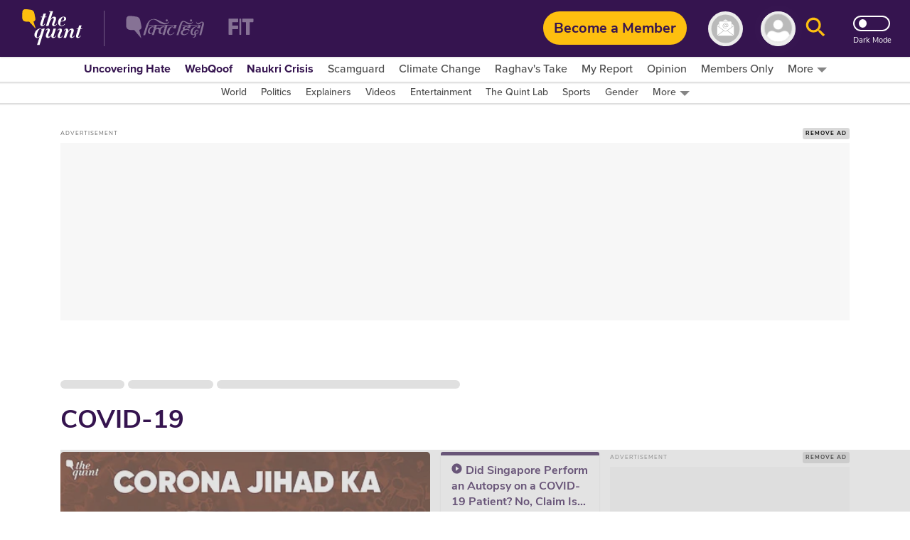

--- FILE ---
content_type: text/html; charset=utf-8
request_url: https://www.google.com/recaptcha/api2/aframe
body_size: 184
content:
<!DOCTYPE HTML><html><head><meta http-equiv="content-type" content="text/html; charset=UTF-8"></head><body><script nonce="Xq1uXlhA7W_U4PbaijW5HQ">/** Anti-fraud and anti-abuse applications only. See google.com/recaptcha */ try{var clients={'sodar':'https://pagead2.googlesyndication.com/pagead/sodar?'};window.addEventListener("message",function(a){try{if(a.source===window.parent){var b=JSON.parse(a.data);var c=clients[b['id']];if(c){var d=document.createElement('img');d.src=c+b['params']+'&rc='+(localStorage.getItem("rc::a")?sessionStorage.getItem("rc::b"):"");window.document.body.appendChild(d);sessionStorage.setItem("rc::e",parseInt(sessionStorage.getItem("rc::e")||0)+1);localStorage.setItem("rc::h",'1763357506758');}}}catch(b){}});window.parent.postMessage("_grecaptcha_ready", "*");}catch(b){}</script></body></html>

--- FILE ---
content_type: application/javascript; charset=utf-8
request_url: https://fundingchoicesmessages.google.com/f/AGSKWxU67CoVqMDYFBc6uoIbHKD6KjC0KCOFHaAa9yWswoFfrQ7Davak4q6tEy2tQ_euTGngIx_ME1-iEJJTSkU6I3lT0RHHBtRBdH0_VDv3UXSBvTlaKWjdrXoiEoOM3genF0SbJxJIukz6xDIF6BbIqTVT4iALz_7o_x8o-g0yXDpp9OHfl2bpjVyagJRs/_/ad/blank./adfeedtestview./js.ng/pagepos=/adtopmidsky./bg-advert-
body_size: -1284
content:
window['16d4171c-d598-46bb-98c7-84296b6de604'] = true;

--- FILE ---
content_type: application/javascript; charset=UTF-8
request_url: https://www.thequint.com/cdn-cgi/challenge-platform/h/b/scripts/jsd/93954b626b88/main.js?
body_size: 4437
content:
window._cf_chl_opt={nMUP5:'b'};~function(L4,T,l,W,Z,n,E,e){L4=X,function(S,s,LE,L3,N,A){for(LE={S:381,s:331,N:380,A:369,y:371,x:337,F:298,m:351,i:389},L3=X,N=S();!![];)try{if(A=parseInt(L3(LE.S))/1+-parseInt(L3(LE.s))/2+parseInt(L3(LE.N))/3*(parseInt(L3(LE.A))/4)+parseInt(L3(LE.y))/5+-parseInt(L3(LE.x))/6+parseInt(L3(LE.F))/7*(-parseInt(L3(LE.m))/8)+parseInt(L3(LE.i))/9,s===A)break;else N.push(N.shift())}catch(y){N.push(N.shift())}}(L,274489),T=this||self,l=T[L4(290)],W=function(Lt,Lw,LA,LG,LD,Le,L5,s,N,A){return Lt={S:362,s:291},Lw={S:332,s:321,N:332,A:342,y:332,x:348,F:332},LA={S:297},LG={S:324},LD={S:297,s:348,N:357,A:278,y:388,x:357,F:278,m:388,i:324,Q:321,Y:324,j:321,O:332,h:321,K:332,H:278,d:388,C:321,f:324,R:321,v:321,g:332,P:321,J:342},Le={S:366,s:348},L5=L4,s=String[L5(Lt.S)],N={'h':function(y){return null==y?'':N.g(y,6,function(x,L6){return L6=X,L6(Le.S)[L6(Le.s)](x)})},'g':function(y,x,F,L7,i,Q,Y,j,O,K,H,C,R,P,J,L0,L1,L2){if(L7=L5,null==y)return'';for(Q={},Y={},j='',O=2,K=3,H=2,C=[],R=0,P=0,J=0;J<y[L7(LD.S)];J+=1)if(L0=y[L7(LD.s)](J),Object[L7(LD.N)][L7(LD.A)][L7(LD.y)](Q,L0)||(Q[L0]=K++,Y[L0]=!0),L1=j+L0,Object[L7(LD.x)][L7(LD.F)][L7(LD.y)](Q,L1))j=L1;else{if(Object[L7(LD.x)][L7(LD.F)][L7(LD.m)](Y,j)){if(256>j[L7(LD.i)](0)){for(i=0;i<H;R<<=1,x-1==P?(P=0,C[L7(LD.Q)](F(R)),R=0):P++,i++);for(L2=j[L7(LD.i)](0),i=0;8>i;R=R<<1.81|L2&1,P==x-1?(P=0,C[L7(LD.Q)](F(R)),R=0):P++,L2>>=1,i++);}else{for(L2=1,i=0;i<H;R=R<<1.18|L2,x-1==P?(P=0,C[L7(LD.Q)](F(R)),R=0):P++,L2=0,i++);for(L2=j[L7(LD.Y)](0),i=0;16>i;R=L2&1|R<<1.48,x-1==P?(P=0,C[L7(LD.j)](F(R)),R=0):P++,L2>>=1,i++);}O--,O==0&&(O=Math[L7(LD.O)](2,H),H++),delete Y[j]}else for(L2=Q[j],i=0;i<H;R=L2&1|R<<1,x-1==P?(P=0,C[L7(LD.h)](F(R)),R=0):P++,L2>>=1,i++);j=(O--,0==O&&(O=Math[L7(LD.K)](2,H),H++),Q[L1]=K++,String(L0))}if(j!==''){if(Object[L7(LD.x)][L7(LD.H)][L7(LD.d)](Y,j)){if(256>j[L7(LD.i)](0)){for(i=0;i<H;R<<=1,x-1==P?(P=0,C[L7(LD.C)](F(R)),R=0):P++,i++);for(L2=j[L7(LD.f)](0),i=0;8>i;R=R<<1|1.86&L2,P==x-1?(P=0,C[L7(LD.R)](F(R)),R=0):P++,L2>>=1,i++);}else{for(L2=1,i=0;i<H;R=L2|R<<1,x-1==P?(P=0,C[L7(LD.v)](F(R)),R=0):P++,L2=0,i++);for(L2=j[L7(LD.i)](0),i=0;16>i;R=R<<1|L2&1,P==x-1?(P=0,C[L7(LD.R)](F(R)),R=0):P++,L2>>=1,i++);}O--,0==O&&(O=Math[L7(LD.g)](2,H),H++),delete Y[j]}else for(L2=Q[j],i=0;i<H;R=R<<1.55|1.36&L2,P==x-1?(P=0,C[L7(LD.j)](F(R)),R=0):P++,L2>>=1,i++);O--,0==O&&H++}for(L2=2,i=0;i<H;R=1.04&L2|R<<1,P==x-1?(P=0,C[L7(LD.P)](F(R)),R=0):P++,L2>>=1,i++);for(;;)if(R<<=1,P==x-1){C[L7(LD.j)](F(R));break}else P++;return C[L7(LD.J)]('')},'j':function(y,L8){return L8=L5,y==null?'':y==''?null:N.i(y[L8(LA.S)],32768,function(x,L9){return L9=L8,y[L9(LG.S)](x)})},'i':function(y,x,F,LL,i,Q,Y,j,O,K,H,C,R,P,J,L0,L2,L1){for(LL=L5,i=[],Q=4,Y=4,j=3,O=[],C=F(0),R=x,P=1,K=0;3>K;i[K]=K,K+=1);for(J=0,L0=Math[LL(Lw.S)](2,2),H=1;L0!=H;L1=C&R,R>>=1,0==R&&(R=x,C=F(P++)),J|=(0<L1?1:0)*H,H<<=1);switch(J){case 0:for(J=0,L0=Math[LL(Lw.S)](2,8),H=1;H!=L0;L1=R&C,R>>=1,R==0&&(R=x,C=F(P++)),J|=H*(0<L1?1:0),H<<=1);L2=s(J);break;case 1:for(J=0,L0=Math[LL(Lw.S)](2,16),H=1;L0!=H;L1=C&R,R>>=1,R==0&&(R=x,C=F(P++)),J|=H*(0<L1?1:0),H<<=1);L2=s(J);break;case 2:return''}for(K=i[3]=L2,O[LL(Lw.s)](L2);;){if(P>y)return'';for(J=0,L0=Math[LL(Lw.S)](2,j),H=1;L0!=H;L1=C&R,R>>=1,R==0&&(R=x,C=F(P++)),J|=H*(0<L1?1:0),H<<=1);switch(L2=J){case 0:for(J=0,L0=Math[LL(Lw.S)](2,8),H=1;L0!=H;L1=R&C,R>>=1,R==0&&(R=x,C=F(P++)),J|=(0<L1?1:0)*H,H<<=1);i[Y++]=s(J),L2=Y-1,Q--;break;case 1:for(J=0,L0=Math[LL(Lw.N)](2,16),H=1;L0!=H;L1=C&R,R>>=1,0==R&&(R=x,C=F(P++)),J|=H*(0<L1?1:0),H<<=1);i[Y++]=s(J),L2=Y-1,Q--;break;case 2:return O[LL(Lw.A)]('')}if(Q==0&&(Q=Math[LL(Lw.y)](2,j),j++),i[L2])L2=i[L2];else if(Y===L2)L2=K+K[LL(Lw.x)](0);else return null;O[LL(Lw.s)](L2),i[Y++]=K+L2[LL(Lw.x)](0),Q--,K=L2,0==Q&&(Q=Math[LL(Lw.F)](2,j),j++)}}},A={},A[L5(Lt.s)]=N.h,A}(),Z={},Z[L4(317)]='o',Z[L4(346)]='s',Z[L4(349)]='u',Z[L4(294)]='z',Z[L4(354)]='n',Z[L4(283)]='I',Z[L4(334)]='b',n=Z,T[L4(353)]=function(S,s,N,A,Lf,LC,Ld,LU,x,F,i,Q,Y,j){if(Lf={S:313,s:323,N:356,A:323,y:292,x:365,F:281,m:281,i:364,Q:320,Y:297,j:375,O:358},LC={S:289,s:297,N:280},Ld={S:357,s:278,N:388,A:321},LU=L4,null===s||s===void 0)return A;for(x=B(s),S[LU(Lf.S)][LU(Lf.s)]&&(x=x[LU(Lf.N)](S[LU(Lf.S)][LU(Lf.A)](s))),x=S[LU(Lf.y)][LU(Lf.x)]&&S[LU(Lf.F)]?S[LU(Lf.y)][LU(Lf.x)](new S[(LU(Lf.m))](x)):function(O,Lz,K){for(Lz=LU,O[Lz(LC.S)](),K=0;K<O[Lz(LC.s)];O[K+1]===O[K]?O[Lz(LC.N)](K+1,1):K+=1);return O}(x),F='nAsAaAb'.split('A'),F=F[LU(Lf.i)][LU(Lf.Q)](F),i=0;i<x[LU(Lf.Y)];Q=x[i],Y=I(S,s,Q),F(Y)?(j='s'===Y&&!S[LU(Lf.j)](s[Q]),LU(Lf.O)===N+Q?y(N+Q,Y):j||y(N+Q,s[Q])):y(N+Q,Y),i++);return A;function y(O,K,LV){LV=X,Object[LV(Ld.S)][LV(Ld.s)][LV(Ld.N)](A,K)||(A[K]=[]),A[K][LV(Ld.A)](O)}},E=L4(285)[L4(390)](';'),e=E[L4(364)][L4(320)](E),T[L4(310)]=function(S,s,Lv,LZ,N,A,y,x){for(Lv={S:284,s:297,N:308,A:321,y:302},LZ=L4,N=Object[LZ(Lv.S)](s),A=0;A<N[LZ(Lv.s)];A++)if(y=N[A],'f'===y&&(y='N'),S[y]){for(x=0;x<s[N[A]][LZ(Lv.s)];-1===S[y][LZ(Lv.N)](s[N[A]][x])&&(e(s[N[A]][x])||S[y][LZ(Lv.A)]('o.'+s[N[A]][x])),x++);}else S[y]=s[N[A]][LZ(Lv.y)](function(F){return'o.'+F})},D();function V(Lx,LS,S,s,N,A){return Lx={S:347,s:307,N:377},LS=L4,S=T[LS(Lx.S)],s=3600,N=Math[LS(Lx.s)](+atob(S.t)),A=Math[LS(Lx.s)](Date[LS(Lx.N)]()/1e3),A-N>s?![]:!![]}function B(S,LH,La,s){for(LH={S:356,s:284,N:339},La=L4,s=[];S!==null;s=s[La(LH.S)](Object[La(LH.s)](S)),S=Object[La(LH.N)](S));return s}function a(S,Ly,LX){return Ly={S:352},LX=L4,Math[LX(Ly.S)]()<S}function I(S,s,N,LK,LW,A){LW=(LK={S:333,s:292,N:329,A:301},L4);try{return s[N][LW(LK.S)](function(){}),'p'}catch(y){}try{if(s[N]==null)return s[N]===void 0?'u':'x'}catch(x){return'i'}return S[LW(LK.s)][LW(LK.N)](s[N])?'a':s[N]===S[LW(LK.s)]?'D':s[N]===!0?'T':s[N]===!1?'F':(A=typeof s[N],LW(LK.A)==A?k(S,s[N])?'N':'f':n[A]||'?')}function o(Lg,Lr,N,A,y,x,F){Lr=(Lg={S:295,s:384,N:288,A:386,y:361,x:327,F:328,m:345,i:374,Q:306,Y:303,j:327,O:322},L4);try{return N=l[Lr(Lg.S)](Lr(Lg.s)),N[Lr(Lg.N)]=Lr(Lg.A),N[Lr(Lg.y)]='-1',l[Lr(Lg.x)][Lr(Lg.F)](N),A=N[Lr(Lg.m)],y={},y=Ijql6(A,A,'',y),y=Ijql6(A,A[Lr(Lg.i)]||A[Lr(Lg.Q)],'n.',y),y=Ijql6(A,N[Lr(Lg.Y)],'d.',y),l[Lr(Lg.j)][Lr(Lg.O)](N),x={},x.r=y,x.e=null,x}catch(m){return F={},F.r={},F.e=m,F}}function k(S,s,LO,Ll){return LO={S:359,s:359,N:357,A:376,y:388,x:308,F:355},Ll=L4,s instanceof S[Ll(LO.S)]&&0<S[Ll(LO.s)][Ll(LO.N)][Ll(LO.A)][Ll(LO.y)](s)[Ll(LO.x)](Ll(LO.F))}function D(Lb,Lc,LP,Ln,S,s,N,A,y){if(Lb={S:347,s:382,N:286,A:325,y:393,x:393,F:312,m:370},Lc={S:286,s:325,N:370},LP={S:394},Ln=L4,S=T[Ln(Lb.S)],!S)return;if(!V())return;(s=![],N=S[Ln(Lb.s)]===!![],A=function(Lk,x){if(Lk=Ln,!s){if(s=!![],!V())return;x=o(),U(x.r,function(F){G(S,F)}),x.e&&z(Lk(LP.S),x.e)}},l[Ln(Lb.N)]!==Ln(Lb.A))?A():T[Ln(Lb.y)]?l[Ln(Lb.x)](Ln(Lb.F),A):(y=l[Ln(Lb.m)]||function(){},l[Ln(Lb.m)]=function(LI){LI=Ln,y(),l[LI(Lc.S)]!==LI(Lc.s)&&(l[LI(Lc.N)]=y,A())})}function X(S,p,s){return s=L(),X=function(N,M,T){return N=N-278,T=s[N],T},X(S,p)}function L(X0){return X0='chctx,chlApiUrl,navigator,floor,indexOf,chlApiRumWidgetAgeMs,UxIdq5,cloudflare-invisible,DOMContentLoaded,Object,chlApiSitekey,/cdn-cgi/challenge-platform/h/,errorInfoObject,object,postMessage,ontimeout,bind,push,removeChild,getOwnPropertyNames,charCodeAt,loading,nMUP5,body,appendChild,isArray,VIQF7,147596TSMJNb,pow,catch,boolean,POST,XMLHttpRequest,1960746eNVnfV,source,getPrototypeOf,/jsd/oneshot/93954b626b88/0.5252897950587206:1763353334:oNhnsla344gdbSjtK6P4HQHwwFycPKnNSMNACll1Hw0/,xhr-error,join,detail,open,contentWindow,string,__CF$cv$params,charAt,undefined,status,15592KDxkAC,random,Ijql6,number,[native code],concat,prototype,d.cookie,Function,timeout,tabIndex,fromCharCode,chlApiClientVersion,includes,from,kWhzeoZwXvBFAgMS-+EN867ylUOtx0n2cT4PL1pq3fjGsbi9CdV$JDaR5YQIKrmuH,event,/b/ov1/0.5252897950587206:1763353334:oNhnsla344gdbSjtK6P4HQHwwFycPKnNSMNACll1Hw0/,4AhJvRa,onreadystatechange,669245hLTJCe,/invisible/jsd,jsd,clientInformation,isNaN,toString,now,JwVtE8,parent,1212447diEpvB,250101RjcrqQ,api,success,iframe,sid,display: none,stringify,call,1350846DGVIFq,split,Brug8,send,addEventListener,error on cf_chl_props,hasOwnProperty,_cf_chl_opt,splice,Set,evkH5,bigint,keys,_cf_chl_opt;kdLcs8;ZYSYt6;mJfw0;CntK7;Fikdj5;PZulp7;bMAJa5;LsaOO2;cwlZd3;xrOqw4;MoGZ8;ZxbA6;vlPW5;Ijql6;UxIdq5;sfiTj7;FtwmA0,readyState,http-code:,style,sort,document,wThwedQxufC,Array,onerror,symbol,createElement,onload,length,945QMSoCk,msg,error,function,map,contentDocument'.split(','),L=function(){return X0},L()}function z(A,y,Lj,LT,x,F,m,i,Q,Y,j,O){if(Lj={S:299,s:300,N:347,A:315,y:279,x:326,F:368,m:372,i:336,Q:344,Y:335,j:360,O:319,h:314,K:279,H:282,d:305,C:330,f:309,R:378,v:363,g:279,P:391,J:316,c:304,b:338,L0:373,L1:392,L2:291},LT=L4,!a(.01))return![];F=(x={},x[LT(Lj.S)]=A,x[LT(Lj.s)]=y,x);try{m=T[LT(Lj.N)],i=LT(Lj.A)+T[LT(Lj.y)][LT(Lj.x)]+LT(Lj.F)+m.r+LT(Lj.m),Q=new T[(LT(Lj.i))](),Q[LT(Lj.Q)](LT(Lj.Y),i),Q[LT(Lj.j)]=2500,Q[LT(Lj.O)]=function(){},Y={},Y[LT(Lj.h)]=T[LT(Lj.K)][LT(Lj.H)],Y[LT(Lj.d)]=T[LT(Lj.y)][LT(Lj.C)],Y[LT(Lj.f)]=T[LT(Lj.y)][LT(Lj.R)],Y[LT(Lj.v)]=T[LT(Lj.g)][LT(Lj.P)],j=Y,O={},O[LT(Lj.J)]=F,O[LT(Lj.c)]=j,O[LT(Lj.b)]=LT(Lj.L0),Q[LT(Lj.L1)](W[LT(Lj.L2)](O))}catch(h){}}function U(S,s,LQ,Li,Lm,LF,Lp,N,A){LQ={S:347,s:336,N:344,A:335,y:315,x:279,F:326,m:340,i:382,Q:360,Y:319,j:296,O:293,h:392,K:291,H:387},Li={S:341},Lm={S:350,s:350,N:383,A:287,y:350},LF={S:360},Lp=L4,N=T[Lp(LQ.S)],A=new T[(Lp(LQ.s))](),A[Lp(LQ.N)](Lp(LQ.A),Lp(LQ.y)+T[Lp(LQ.x)][Lp(LQ.F)]+Lp(LQ.m)+N.r),N[Lp(LQ.i)]&&(A[Lp(LQ.Q)]=5e3,A[Lp(LQ.Y)]=function(Ls){Ls=Lp,s(Ls(LF.S))}),A[Lp(LQ.j)]=function(LN){LN=Lp,A[LN(Lm.S)]>=200&&A[LN(Lm.s)]<300?s(LN(Lm.N)):s(LN(Lm.A)+A[LN(Lm.y)])},A[Lp(LQ.O)]=function(LM){LM=Lp,s(LM(Li.S))},A[Lp(LQ.h)](W[Lp(LQ.K)](JSON[Lp(LQ.H)](S)))}function G(N,A,Lu,LB,y,x,F){if(Lu={S:311,s:382,N:383,A:338,y:385,x:367,F:383,m:379,i:318,Q:385,Y:367,j:300,O:343,h:379,K:318},LB=L4,y=LB(Lu.S),!N[LB(Lu.s)])return;A===LB(Lu.N)?(x={},x[LB(Lu.A)]=y,x[LB(Lu.y)]=N.r,x[LB(Lu.x)]=LB(Lu.F),T[LB(Lu.m)][LB(Lu.i)](x,'*')):(F={},F[LB(Lu.A)]=y,F[LB(Lu.Q)]=N.r,F[LB(Lu.Y)]=LB(Lu.j),F[LB(Lu.O)]=A,T[LB(Lu.h)][LB(Lu.K)](F,'*'))}}()